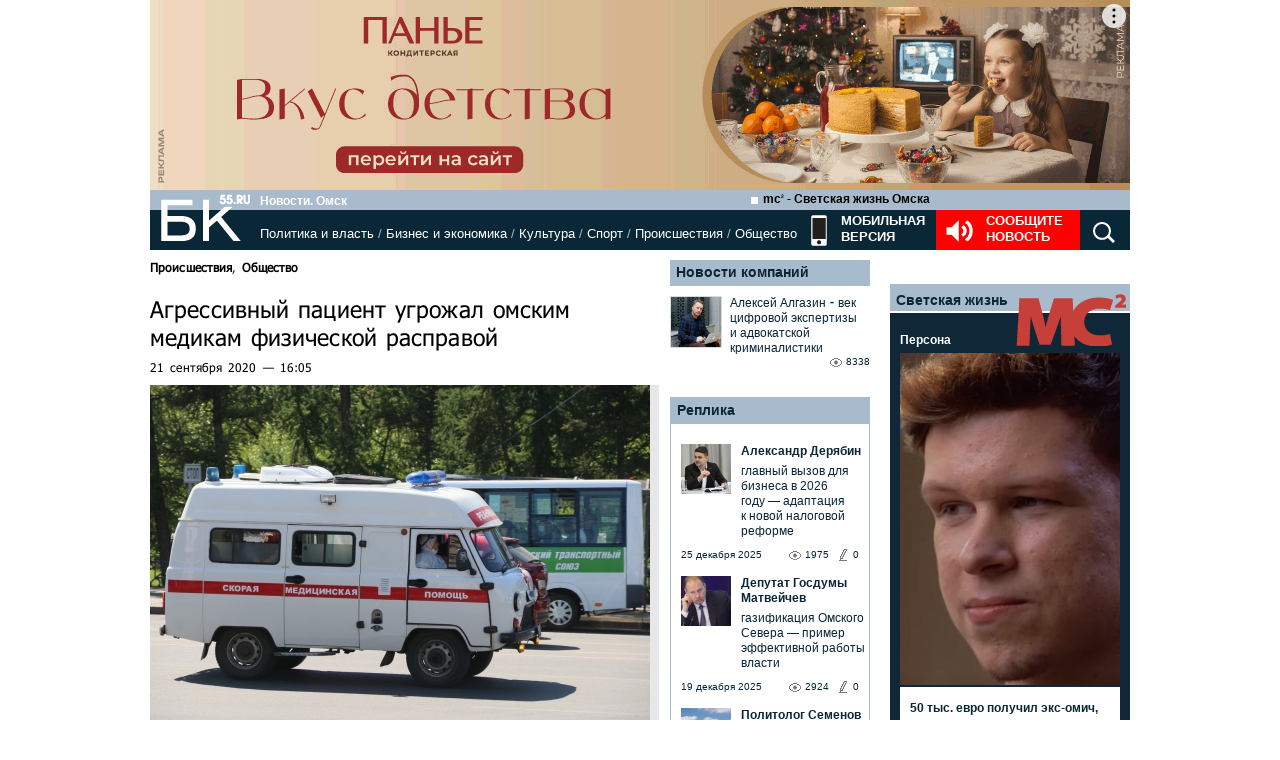

--- FILE ---
content_type: text/html; charset=utf-8
request_url: https://www.google.com/recaptcha/api2/anchor?ar=1&k=6LflARkUAAAAAEQM6BKYKpw3HxZF0Fk0CF42piE-&co=aHR0cHM6Ly9iazU1LnJ1OjQ0Mw..&hl=en&v=7gg7H51Q-naNfhmCP3_R47ho&size=normal&anchor-ms=20000&execute-ms=30000&cb=cyzkbwk0sm49
body_size: 49696
content:
<!DOCTYPE HTML><html dir="ltr" lang="en"><head><meta http-equiv="Content-Type" content="text/html; charset=UTF-8">
<meta http-equiv="X-UA-Compatible" content="IE=edge">
<title>reCAPTCHA</title>
<style type="text/css">
/* cyrillic-ext */
@font-face {
  font-family: 'Roboto';
  font-style: normal;
  font-weight: 400;
  font-stretch: 100%;
  src: url(//fonts.gstatic.com/s/roboto/v48/KFO7CnqEu92Fr1ME7kSn66aGLdTylUAMa3GUBHMdazTgWw.woff2) format('woff2');
  unicode-range: U+0460-052F, U+1C80-1C8A, U+20B4, U+2DE0-2DFF, U+A640-A69F, U+FE2E-FE2F;
}
/* cyrillic */
@font-face {
  font-family: 'Roboto';
  font-style: normal;
  font-weight: 400;
  font-stretch: 100%;
  src: url(//fonts.gstatic.com/s/roboto/v48/KFO7CnqEu92Fr1ME7kSn66aGLdTylUAMa3iUBHMdazTgWw.woff2) format('woff2');
  unicode-range: U+0301, U+0400-045F, U+0490-0491, U+04B0-04B1, U+2116;
}
/* greek-ext */
@font-face {
  font-family: 'Roboto';
  font-style: normal;
  font-weight: 400;
  font-stretch: 100%;
  src: url(//fonts.gstatic.com/s/roboto/v48/KFO7CnqEu92Fr1ME7kSn66aGLdTylUAMa3CUBHMdazTgWw.woff2) format('woff2');
  unicode-range: U+1F00-1FFF;
}
/* greek */
@font-face {
  font-family: 'Roboto';
  font-style: normal;
  font-weight: 400;
  font-stretch: 100%;
  src: url(//fonts.gstatic.com/s/roboto/v48/KFO7CnqEu92Fr1ME7kSn66aGLdTylUAMa3-UBHMdazTgWw.woff2) format('woff2');
  unicode-range: U+0370-0377, U+037A-037F, U+0384-038A, U+038C, U+038E-03A1, U+03A3-03FF;
}
/* math */
@font-face {
  font-family: 'Roboto';
  font-style: normal;
  font-weight: 400;
  font-stretch: 100%;
  src: url(//fonts.gstatic.com/s/roboto/v48/KFO7CnqEu92Fr1ME7kSn66aGLdTylUAMawCUBHMdazTgWw.woff2) format('woff2');
  unicode-range: U+0302-0303, U+0305, U+0307-0308, U+0310, U+0312, U+0315, U+031A, U+0326-0327, U+032C, U+032F-0330, U+0332-0333, U+0338, U+033A, U+0346, U+034D, U+0391-03A1, U+03A3-03A9, U+03B1-03C9, U+03D1, U+03D5-03D6, U+03F0-03F1, U+03F4-03F5, U+2016-2017, U+2034-2038, U+203C, U+2040, U+2043, U+2047, U+2050, U+2057, U+205F, U+2070-2071, U+2074-208E, U+2090-209C, U+20D0-20DC, U+20E1, U+20E5-20EF, U+2100-2112, U+2114-2115, U+2117-2121, U+2123-214F, U+2190, U+2192, U+2194-21AE, U+21B0-21E5, U+21F1-21F2, U+21F4-2211, U+2213-2214, U+2216-22FF, U+2308-230B, U+2310, U+2319, U+231C-2321, U+2336-237A, U+237C, U+2395, U+239B-23B7, U+23D0, U+23DC-23E1, U+2474-2475, U+25AF, U+25B3, U+25B7, U+25BD, U+25C1, U+25CA, U+25CC, U+25FB, U+266D-266F, U+27C0-27FF, U+2900-2AFF, U+2B0E-2B11, U+2B30-2B4C, U+2BFE, U+3030, U+FF5B, U+FF5D, U+1D400-1D7FF, U+1EE00-1EEFF;
}
/* symbols */
@font-face {
  font-family: 'Roboto';
  font-style: normal;
  font-weight: 400;
  font-stretch: 100%;
  src: url(//fonts.gstatic.com/s/roboto/v48/KFO7CnqEu92Fr1ME7kSn66aGLdTylUAMaxKUBHMdazTgWw.woff2) format('woff2');
  unicode-range: U+0001-000C, U+000E-001F, U+007F-009F, U+20DD-20E0, U+20E2-20E4, U+2150-218F, U+2190, U+2192, U+2194-2199, U+21AF, U+21E6-21F0, U+21F3, U+2218-2219, U+2299, U+22C4-22C6, U+2300-243F, U+2440-244A, U+2460-24FF, U+25A0-27BF, U+2800-28FF, U+2921-2922, U+2981, U+29BF, U+29EB, U+2B00-2BFF, U+4DC0-4DFF, U+FFF9-FFFB, U+10140-1018E, U+10190-1019C, U+101A0, U+101D0-101FD, U+102E0-102FB, U+10E60-10E7E, U+1D2C0-1D2D3, U+1D2E0-1D37F, U+1F000-1F0FF, U+1F100-1F1AD, U+1F1E6-1F1FF, U+1F30D-1F30F, U+1F315, U+1F31C, U+1F31E, U+1F320-1F32C, U+1F336, U+1F378, U+1F37D, U+1F382, U+1F393-1F39F, U+1F3A7-1F3A8, U+1F3AC-1F3AF, U+1F3C2, U+1F3C4-1F3C6, U+1F3CA-1F3CE, U+1F3D4-1F3E0, U+1F3ED, U+1F3F1-1F3F3, U+1F3F5-1F3F7, U+1F408, U+1F415, U+1F41F, U+1F426, U+1F43F, U+1F441-1F442, U+1F444, U+1F446-1F449, U+1F44C-1F44E, U+1F453, U+1F46A, U+1F47D, U+1F4A3, U+1F4B0, U+1F4B3, U+1F4B9, U+1F4BB, U+1F4BF, U+1F4C8-1F4CB, U+1F4D6, U+1F4DA, U+1F4DF, U+1F4E3-1F4E6, U+1F4EA-1F4ED, U+1F4F7, U+1F4F9-1F4FB, U+1F4FD-1F4FE, U+1F503, U+1F507-1F50B, U+1F50D, U+1F512-1F513, U+1F53E-1F54A, U+1F54F-1F5FA, U+1F610, U+1F650-1F67F, U+1F687, U+1F68D, U+1F691, U+1F694, U+1F698, U+1F6AD, U+1F6B2, U+1F6B9-1F6BA, U+1F6BC, U+1F6C6-1F6CF, U+1F6D3-1F6D7, U+1F6E0-1F6EA, U+1F6F0-1F6F3, U+1F6F7-1F6FC, U+1F700-1F7FF, U+1F800-1F80B, U+1F810-1F847, U+1F850-1F859, U+1F860-1F887, U+1F890-1F8AD, U+1F8B0-1F8BB, U+1F8C0-1F8C1, U+1F900-1F90B, U+1F93B, U+1F946, U+1F984, U+1F996, U+1F9E9, U+1FA00-1FA6F, U+1FA70-1FA7C, U+1FA80-1FA89, U+1FA8F-1FAC6, U+1FACE-1FADC, U+1FADF-1FAE9, U+1FAF0-1FAF8, U+1FB00-1FBFF;
}
/* vietnamese */
@font-face {
  font-family: 'Roboto';
  font-style: normal;
  font-weight: 400;
  font-stretch: 100%;
  src: url(//fonts.gstatic.com/s/roboto/v48/KFO7CnqEu92Fr1ME7kSn66aGLdTylUAMa3OUBHMdazTgWw.woff2) format('woff2');
  unicode-range: U+0102-0103, U+0110-0111, U+0128-0129, U+0168-0169, U+01A0-01A1, U+01AF-01B0, U+0300-0301, U+0303-0304, U+0308-0309, U+0323, U+0329, U+1EA0-1EF9, U+20AB;
}
/* latin-ext */
@font-face {
  font-family: 'Roboto';
  font-style: normal;
  font-weight: 400;
  font-stretch: 100%;
  src: url(//fonts.gstatic.com/s/roboto/v48/KFO7CnqEu92Fr1ME7kSn66aGLdTylUAMa3KUBHMdazTgWw.woff2) format('woff2');
  unicode-range: U+0100-02BA, U+02BD-02C5, U+02C7-02CC, U+02CE-02D7, U+02DD-02FF, U+0304, U+0308, U+0329, U+1D00-1DBF, U+1E00-1E9F, U+1EF2-1EFF, U+2020, U+20A0-20AB, U+20AD-20C0, U+2113, U+2C60-2C7F, U+A720-A7FF;
}
/* latin */
@font-face {
  font-family: 'Roboto';
  font-style: normal;
  font-weight: 400;
  font-stretch: 100%;
  src: url(//fonts.gstatic.com/s/roboto/v48/KFO7CnqEu92Fr1ME7kSn66aGLdTylUAMa3yUBHMdazQ.woff2) format('woff2');
  unicode-range: U+0000-00FF, U+0131, U+0152-0153, U+02BB-02BC, U+02C6, U+02DA, U+02DC, U+0304, U+0308, U+0329, U+2000-206F, U+20AC, U+2122, U+2191, U+2193, U+2212, U+2215, U+FEFF, U+FFFD;
}
/* cyrillic-ext */
@font-face {
  font-family: 'Roboto';
  font-style: normal;
  font-weight: 500;
  font-stretch: 100%;
  src: url(//fonts.gstatic.com/s/roboto/v48/KFO7CnqEu92Fr1ME7kSn66aGLdTylUAMa3GUBHMdazTgWw.woff2) format('woff2');
  unicode-range: U+0460-052F, U+1C80-1C8A, U+20B4, U+2DE0-2DFF, U+A640-A69F, U+FE2E-FE2F;
}
/* cyrillic */
@font-face {
  font-family: 'Roboto';
  font-style: normal;
  font-weight: 500;
  font-stretch: 100%;
  src: url(//fonts.gstatic.com/s/roboto/v48/KFO7CnqEu92Fr1ME7kSn66aGLdTylUAMa3iUBHMdazTgWw.woff2) format('woff2');
  unicode-range: U+0301, U+0400-045F, U+0490-0491, U+04B0-04B1, U+2116;
}
/* greek-ext */
@font-face {
  font-family: 'Roboto';
  font-style: normal;
  font-weight: 500;
  font-stretch: 100%;
  src: url(//fonts.gstatic.com/s/roboto/v48/KFO7CnqEu92Fr1ME7kSn66aGLdTylUAMa3CUBHMdazTgWw.woff2) format('woff2');
  unicode-range: U+1F00-1FFF;
}
/* greek */
@font-face {
  font-family: 'Roboto';
  font-style: normal;
  font-weight: 500;
  font-stretch: 100%;
  src: url(//fonts.gstatic.com/s/roboto/v48/KFO7CnqEu92Fr1ME7kSn66aGLdTylUAMa3-UBHMdazTgWw.woff2) format('woff2');
  unicode-range: U+0370-0377, U+037A-037F, U+0384-038A, U+038C, U+038E-03A1, U+03A3-03FF;
}
/* math */
@font-face {
  font-family: 'Roboto';
  font-style: normal;
  font-weight: 500;
  font-stretch: 100%;
  src: url(//fonts.gstatic.com/s/roboto/v48/KFO7CnqEu92Fr1ME7kSn66aGLdTylUAMawCUBHMdazTgWw.woff2) format('woff2');
  unicode-range: U+0302-0303, U+0305, U+0307-0308, U+0310, U+0312, U+0315, U+031A, U+0326-0327, U+032C, U+032F-0330, U+0332-0333, U+0338, U+033A, U+0346, U+034D, U+0391-03A1, U+03A3-03A9, U+03B1-03C9, U+03D1, U+03D5-03D6, U+03F0-03F1, U+03F4-03F5, U+2016-2017, U+2034-2038, U+203C, U+2040, U+2043, U+2047, U+2050, U+2057, U+205F, U+2070-2071, U+2074-208E, U+2090-209C, U+20D0-20DC, U+20E1, U+20E5-20EF, U+2100-2112, U+2114-2115, U+2117-2121, U+2123-214F, U+2190, U+2192, U+2194-21AE, U+21B0-21E5, U+21F1-21F2, U+21F4-2211, U+2213-2214, U+2216-22FF, U+2308-230B, U+2310, U+2319, U+231C-2321, U+2336-237A, U+237C, U+2395, U+239B-23B7, U+23D0, U+23DC-23E1, U+2474-2475, U+25AF, U+25B3, U+25B7, U+25BD, U+25C1, U+25CA, U+25CC, U+25FB, U+266D-266F, U+27C0-27FF, U+2900-2AFF, U+2B0E-2B11, U+2B30-2B4C, U+2BFE, U+3030, U+FF5B, U+FF5D, U+1D400-1D7FF, U+1EE00-1EEFF;
}
/* symbols */
@font-face {
  font-family: 'Roboto';
  font-style: normal;
  font-weight: 500;
  font-stretch: 100%;
  src: url(//fonts.gstatic.com/s/roboto/v48/KFO7CnqEu92Fr1ME7kSn66aGLdTylUAMaxKUBHMdazTgWw.woff2) format('woff2');
  unicode-range: U+0001-000C, U+000E-001F, U+007F-009F, U+20DD-20E0, U+20E2-20E4, U+2150-218F, U+2190, U+2192, U+2194-2199, U+21AF, U+21E6-21F0, U+21F3, U+2218-2219, U+2299, U+22C4-22C6, U+2300-243F, U+2440-244A, U+2460-24FF, U+25A0-27BF, U+2800-28FF, U+2921-2922, U+2981, U+29BF, U+29EB, U+2B00-2BFF, U+4DC0-4DFF, U+FFF9-FFFB, U+10140-1018E, U+10190-1019C, U+101A0, U+101D0-101FD, U+102E0-102FB, U+10E60-10E7E, U+1D2C0-1D2D3, U+1D2E0-1D37F, U+1F000-1F0FF, U+1F100-1F1AD, U+1F1E6-1F1FF, U+1F30D-1F30F, U+1F315, U+1F31C, U+1F31E, U+1F320-1F32C, U+1F336, U+1F378, U+1F37D, U+1F382, U+1F393-1F39F, U+1F3A7-1F3A8, U+1F3AC-1F3AF, U+1F3C2, U+1F3C4-1F3C6, U+1F3CA-1F3CE, U+1F3D4-1F3E0, U+1F3ED, U+1F3F1-1F3F3, U+1F3F5-1F3F7, U+1F408, U+1F415, U+1F41F, U+1F426, U+1F43F, U+1F441-1F442, U+1F444, U+1F446-1F449, U+1F44C-1F44E, U+1F453, U+1F46A, U+1F47D, U+1F4A3, U+1F4B0, U+1F4B3, U+1F4B9, U+1F4BB, U+1F4BF, U+1F4C8-1F4CB, U+1F4D6, U+1F4DA, U+1F4DF, U+1F4E3-1F4E6, U+1F4EA-1F4ED, U+1F4F7, U+1F4F9-1F4FB, U+1F4FD-1F4FE, U+1F503, U+1F507-1F50B, U+1F50D, U+1F512-1F513, U+1F53E-1F54A, U+1F54F-1F5FA, U+1F610, U+1F650-1F67F, U+1F687, U+1F68D, U+1F691, U+1F694, U+1F698, U+1F6AD, U+1F6B2, U+1F6B9-1F6BA, U+1F6BC, U+1F6C6-1F6CF, U+1F6D3-1F6D7, U+1F6E0-1F6EA, U+1F6F0-1F6F3, U+1F6F7-1F6FC, U+1F700-1F7FF, U+1F800-1F80B, U+1F810-1F847, U+1F850-1F859, U+1F860-1F887, U+1F890-1F8AD, U+1F8B0-1F8BB, U+1F8C0-1F8C1, U+1F900-1F90B, U+1F93B, U+1F946, U+1F984, U+1F996, U+1F9E9, U+1FA00-1FA6F, U+1FA70-1FA7C, U+1FA80-1FA89, U+1FA8F-1FAC6, U+1FACE-1FADC, U+1FADF-1FAE9, U+1FAF0-1FAF8, U+1FB00-1FBFF;
}
/* vietnamese */
@font-face {
  font-family: 'Roboto';
  font-style: normal;
  font-weight: 500;
  font-stretch: 100%;
  src: url(//fonts.gstatic.com/s/roboto/v48/KFO7CnqEu92Fr1ME7kSn66aGLdTylUAMa3OUBHMdazTgWw.woff2) format('woff2');
  unicode-range: U+0102-0103, U+0110-0111, U+0128-0129, U+0168-0169, U+01A0-01A1, U+01AF-01B0, U+0300-0301, U+0303-0304, U+0308-0309, U+0323, U+0329, U+1EA0-1EF9, U+20AB;
}
/* latin-ext */
@font-face {
  font-family: 'Roboto';
  font-style: normal;
  font-weight: 500;
  font-stretch: 100%;
  src: url(//fonts.gstatic.com/s/roboto/v48/KFO7CnqEu92Fr1ME7kSn66aGLdTylUAMa3KUBHMdazTgWw.woff2) format('woff2');
  unicode-range: U+0100-02BA, U+02BD-02C5, U+02C7-02CC, U+02CE-02D7, U+02DD-02FF, U+0304, U+0308, U+0329, U+1D00-1DBF, U+1E00-1E9F, U+1EF2-1EFF, U+2020, U+20A0-20AB, U+20AD-20C0, U+2113, U+2C60-2C7F, U+A720-A7FF;
}
/* latin */
@font-face {
  font-family: 'Roboto';
  font-style: normal;
  font-weight: 500;
  font-stretch: 100%;
  src: url(//fonts.gstatic.com/s/roboto/v48/KFO7CnqEu92Fr1ME7kSn66aGLdTylUAMa3yUBHMdazQ.woff2) format('woff2');
  unicode-range: U+0000-00FF, U+0131, U+0152-0153, U+02BB-02BC, U+02C6, U+02DA, U+02DC, U+0304, U+0308, U+0329, U+2000-206F, U+20AC, U+2122, U+2191, U+2193, U+2212, U+2215, U+FEFF, U+FFFD;
}
/* cyrillic-ext */
@font-face {
  font-family: 'Roboto';
  font-style: normal;
  font-weight: 900;
  font-stretch: 100%;
  src: url(//fonts.gstatic.com/s/roboto/v48/KFO7CnqEu92Fr1ME7kSn66aGLdTylUAMa3GUBHMdazTgWw.woff2) format('woff2');
  unicode-range: U+0460-052F, U+1C80-1C8A, U+20B4, U+2DE0-2DFF, U+A640-A69F, U+FE2E-FE2F;
}
/* cyrillic */
@font-face {
  font-family: 'Roboto';
  font-style: normal;
  font-weight: 900;
  font-stretch: 100%;
  src: url(//fonts.gstatic.com/s/roboto/v48/KFO7CnqEu92Fr1ME7kSn66aGLdTylUAMa3iUBHMdazTgWw.woff2) format('woff2');
  unicode-range: U+0301, U+0400-045F, U+0490-0491, U+04B0-04B1, U+2116;
}
/* greek-ext */
@font-face {
  font-family: 'Roboto';
  font-style: normal;
  font-weight: 900;
  font-stretch: 100%;
  src: url(//fonts.gstatic.com/s/roboto/v48/KFO7CnqEu92Fr1ME7kSn66aGLdTylUAMa3CUBHMdazTgWw.woff2) format('woff2');
  unicode-range: U+1F00-1FFF;
}
/* greek */
@font-face {
  font-family: 'Roboto';
  font-style: normal;
  font-weight: 900;
  font-stretch: 100%;
  src: url(//fonts.gstatic.com/s/roboto/v48/KFO7CnqEu92Fr1ME7kSn66aGLdTylUAMa3-UBHMdazTgWw.woff2) format('woff2');
  unicode-range: U+0370-0377, U+037A-037F, U+0384-038A, U+038C, U+038E-03A1, U+03A3-03FF;
}
/* math */
@font-face {
  font-family: 'Roboto';
  font-style: normal;
  font-weight: 900;
  font-stretch: 100%;
  src: url(//fonts.gstatic.com/s/roboto/v48/KFO7CnqEu92Fr1ME7kSn66aGLdTylUAMawCUBHMdazTgWw.woff2) format('woff2');
  unicode-range: U+0302-0303, U+0305, U+0307-0308, U+0310, U+0312, U+0315, U+031A, U+0326-0327, U+032C, U+032F-0330, U+0332-0333, U+0338, U+033A, U+0346, U+034D, U+0391-03A1, U+03A3-03A9, U+03B1-03C9, U+03D1, U+03D5-03D6, U+03F0-03F1, U+03F4-03F5, U+2016-2017, U+2034-2038, U+203C, U+2040, U+2043, U+2047, U+2050, U+2057, U+205F, U+2070-2071, U+2074-208E, U+2090-209C, U+20D0-20DC, U+20E1, U+20E5-20EF, U+2100-2112, U+2114-2115, U+2117-2121, U+2123-214F, U+2190, U+2192, U+2194-21AE, U+21B0-21E5, U+21F1-21F2, U+21F4-2211, U+2213-2214, U+2216-22FF, U+2308-230B, U+2310, U+2319, U+231C-2321, U+2336-237A, U+237C, U+2395, U+239B-23B7, U+23D0, U+23DC-23E1, U+2474-2475, U+25AF, U+25B3, U+25B7, U+25BD, U+25C1, U+25CA, U+25CC, U+25FB, U+266D-266F, U+27C0-27FF, U+2900-2AFF, U+2B0E-2B11, U+2B30-2B4C, U+2BFE, U+3030, U+FF5B, U+FF5D, U+1D400-1D7FF, U+1EE00-1EEFF;
}
/* symbols */
@font-face {
  font-family: 'Roboto';
  font-style: normal;
  font-weight: 900;
  font-stretch: 100%;
  src: url(//fonts.gstatic.com/s/roboto/v48/KFO7CnqEu92Fr1ME7kSn66aGLdTylUAMaxKUBHMdazTgWw.woff2) format('woff2');
  unicode-range: U+0001-000C, U+000E-001F, U+007F-009F, U+20DD-20E0, U+20E2-20E4, U+2150-218F, U+2190, U+2192, U+2194-2199, U+21AF, U+21E6-21F0, U+21F3, U+2218-2219, U+2299, U+22C4-22C6, U+2300-243F, U+2440-244A, U+2460-24FF, U+25A0-27BF, U+2800-28FF, U+2921-2922, U+2981, U+29BF, U+29EB, U+2B00-2BFF, U+4DC0-4DFF, U+FFF9-FFFB, U+10140-1018E, U+10190-1019C, U+101A0, U+101D0-101FD, U+102E0-102FB, U+10E60-10E7E, U+1D2C0-1D2D3, U+1D2E0-1D37F, U+1F000-1F0FF, U+1F100-1F1AD, U+1F1E6-1F1FF, U+1F30D-1F30F, U+1F315, U+1F31C, U+1F31E, U+1F320-1F32C, U+1F336, U+1F378, U+1F37D, U+1F382, U+1F393-1F39F, U+1F3A7-1F3A8, U+1F3AC-1F3AF, U+1F3C2, U+1F3C4-1F3C6, U+1F3CA-1F3CE, U+1F3D4-1F3E0, U+1F3ED, U+1F3F1-1F3F3, U+1F3F5-1F3F7, U+1F408, U+1F415, U+1F41F, U+1F426, U+1F43F, U+1F441-1F442, U+1F444, U+1F446-1F449, U+1F44C-1F44E, U+1F453, U+1F46A, U+1F47D, U+1F4A3, U+1F4B0, U+1F4B3, U+1F4B9, U+1F4BB, U+1F4BF, U+1F4C8-1F4CB, U+1F4D6, U+1F4DA, U+1F4DF, U+1F4E3-1F4E6, U+1F4EA-1F4ED, U+1F4F7, U+1F4F9-1F4FB, U+1F4FD-1F4FE, U+1F503, U+1F507-1F50B, U+1F50D, U+1F512-1F513, U+1F53E-1F54A, U+1F54F-1F5FA, U+1F610, U+1F650-1F67F, U+1F687, U+1F68D, U+1F691, U+1F694, U+1F698, U+1F6AD, U+1F6B2, U+1F6B9-1F6BA, U+1F6BC, U+1F6C6-1F6CF, U+1F6D3-1F6D7, U+1F6E0-1F6EA, U+1F6F0-1F6F3, U+1F6F7-1F6FC, U+1F700-1F7FF, U+1F800-1F80B, U+1F810-1F847, U+1F850-1F859, U+1F860-1F887, U+1F890-1F8AD, U+1F8B0-1F8BB, U+1F8C0-1F8C1, U+1F900-1F90B, U+1F93B, U+1F946, U+1F984, U+1F996, U+1F9E9, U+1FA00-1FA6F, U+1FA70-1FA7C, U+1FA80-1FA89, U+1FA8F-1FAC6, U+1FACE-1FADC, U+1FADF-1FAE9, U+1FAF0-1FAF8, U+1FB00-1FBFF;
}
/* vietnamese */
@font-face {
  font-family: 'Roboto';
  font-style: normal;
  font-weight: 900;
  font-stretch: 100%;
  src: url(//fonts.gstatic.com/s/roboto/v48/KFO7CnqEu92Fr1ME7kSn66aGLdTylUAMa3OUBHMdazTgWw.woff2) format('woff2');
  unicode-range: U+0102-0103, U+0110-0111, U+0128-0129, U+0168-0169, U+01A0-01A1, U+01AF-01B0, U+0300-0301, U+0303-0304, U+0308-0309, U+0323, U+0329, U+1EA0-1EF9, U+20AB;
}
/* latin-ext */
@font-face {
  font-family: 'Roboto';
  font-style: normal;
  font-weight: 900;
  font-stretch: 100%;
  src: url(//fonts.gstatic.com/s/roboto/v48/KFO7CnqEu92Fr1ME7kSn66aGLdTylUAMa3KUBHMdazTgWw.woff2) format('woff2');
  unicode-range: U+0100-02BA, U+02BD-02C5, U+02C7-02CC, U+02CE-02D7, U+02DD-02FF, U+0304, U+0308, U+0329, U+1D00-1DBF, U+1E00-1E9F, U+1EF2-1EFF, U+2020, U+20A0-20AB, U+20AD-20C0, U+2113, U+2C60-2C7F, U+A720-A7FF;
}
/* latin */
@font-face {
  font-family: 'Roboto';
  font-style: normal;
  font-weight: 900;
  font-stretch: 100%;
  src: url(//fonts.gstatic.com/s/roboto/v48/KFO7CnqEu92Fr1ME7kSn66aGLdTylUAMa3yUBHMdazQ.woff2) format('woff2');
  unicode-range: U+0000-00FF, U+0131, U+0152-0153, U+02BB-02BC, U+02C6, U+02DA, U+02DC, U+0304, U+0308, U+0329, U+2000-206F, U+20AC, U+2122, U+2191, U+2193, U+2212, U+2215, U+FEFF, U+FFFD;
}

</style>
<link rel="stylesheet" type="text/css" href="https://www.gstatic.com/recaptcha/releases/7gg7H51Q-naNfhmCP3_R47ho/styles__ltr.css">
<script nonce="-1HG6LGJ2dQAj9-mKtPybA" type="text/javascript">window['__recaptcha_api'] = 'https://www.google.com/recaptcha/api2/';</script>
<script type="text/javascript" src="https://www.gstatic.com/recaptcha/releases/7gg7H51Q-naNfhmCP3_R47ho/recaptcha__en.js" nonce="-1HG6LGJ2dQAj9-mKtPybA">
      
    </script></head>
<body><div id="rc-anchor-alert" class="rc-anchor-alert"></div>
<input type="hidden" id="recaptcha-token" value="[base64]">
<script type="text/javascript" nonce="-1HG6LGJ2dQAj9-mKtPybA">
      recaptcha.anchor.Main.init("[\x22ainput\x22,[\x22bgdata\x22,\x22\x22,\[base64]/[base64]/[base64]/[base64]/[base64]/[base64]/[base64]/[base64]/[base64]/[base64]\\u003d\x22,\[base64]\\u003d\\u003d\x22,\x22wphhHQFjWUNGVG1xMGrCoU/Cg8KKCC3DgAfDkQTCoz/DuA/[base64]/[base64]/DkmIfP8OFw4NqRMKyDxbCkFTDsAdBw4R2MR3DqMKVwqw6wpzDsV3DmlRxKQ1GNMOzVRUEw7ZrOsOyw5dswq5HSBslw7gQw4rDocOGLcOVw4jCuDXDhnYIWlHDlcKuNDtgw6/CrTfCqMKPwoQBRhvDmMO8DmPCr8O1FV4/[base64]/Dh8OUwqbCl8KqwqHDm8OVV8KPwpkpUMKpw5AZwqfChwcVwpRmw77DsTLDogIVB8OEKcOaTylQwo0aaMK9EsO5eQ9PFn7DmxPDlkTCrQHDo8OsYcO8wo3Dqj5WwpMtZsKiEQfChMOew4RQX0Vxw7IVw7xcYMORwpsIImLDhyQ2wqd/wrQ0b0spw6nDh8O2R3/CjR3CusKCR8KvC8KFGhh7fsKfw5zCocKnwrJSW8KQw4xfEjkibDvDm8KHwoJ7wqETIsKuw6QoUR5xDDzDiihZwo/[base64]/ChsOHeVvCnsKGw7zDoh4IwqtEw5jCkcKfHMKgFMOqaFhnwrJoSsORJkcvwoTDgTTDjHRMwphFNBjDusKXIVs6XwLDmMOPwqATB8K+w6fCsMOjw6rDtTEudE3Di8KqwpbDjl09w4nDrMKzwqEfwpPDhMKJwo7Cm8OjYBgIwpDCoEHDplI0wo/ClsKawo91aMKWw4xkLMK2wps0BsOUwpXCg8KUWsOCA8Kgw6XCi2/DoMKew4l1QcKKH8KZcsOuw5zCj8O0FcOMQwbDkAo5w6FDw7zDpMOTB8ONNsOYFcOKOnAeBCXCjTrDn8KzCx5hw68Jw7/[base64]/DvHc7wpbDtcODYcORw6PCjwjDqcOlwrjDi8KgBMKpwrLDuBlFw482LMKtw5HDpnhzPynDhQcSw4zCgMK+I8Ogw7bDncKNUsKmwqFpd8OsbMKhPMK0DVwlwpdiwpM+wopcwpHDuWlJwq55TnzCpmszwpvDkcOZFx0/P390QmbDisOlwqrDrxp3w6UUFAx/[base64]/wp57LDNlw4fCgx/DuXMqw4xpXjfCs8KsQAcvwogBRMO5XcOmwq7Dl8KdVVJKwqMzwpskF8O7w4QbNsKfw651UsKjwrhrQMOCwq0LC8KICcOxOcKLPsO7TMOBYQTCq8K0w4xrwrHDlizColvCtMKawpAJcV8HPXnCtsOuwrjDuinCpMKAM8KwMSUmRMKswqByNcORwqgsacOewrBHWMO/[base64]/[base64]/DnMOswpPDu8ODw5nDhUtjQ8KcwrseIiorw5jDrg/CvsOfw7nDscK4eMOGw7/Dr8OgwqPCjV1vwo8hLMOiwoNTwr9zwoLDscO+SXLColDCuwh2wpwFN8O/wo7CpsKcesOrw53CvMK1w5xsTQvDoMK+wp/CtsOoa1/DpgBDwpjDm3Akw4XCrSzCmncGI3hXdMKNJgJUB1XDo0XDrMOzw7HCrsKFAFfCrxLCuDE6DCHDl8OXwqpQw7tSw61Swq5HMyvCrHDCicO7VsOSIcOuRj4+woLCv1sPw4/ChGfCosOfYcOZfhvCoMOuwrXDnMKmwooIw6nCpsKRwrzCulxnwqloG1/DocK0wpvCncKwdlgGAC0+wpEkRsKrwqtePcO9wq7DssOYwrDDjcOww5Bjw73CpcOOw4ZZw6hHw5HCkVY8XMKvf1ZbwqfDusKUwq9Xw5wEw4fDrTgFWMKtDsOHOEM/U1x3JGgCXBPDsDTDvg7CuMKvwrgqw4PDncO/Q0wGcyIDwrJzPcOBwq/DgcOSwoNdfcKhw50ocsOqwocbdcOiHlfCh8KpUw/CtMOoLBskC8O2w4trdVpMC2HCt8OAXEosAjbCh0MYwoPCrRV5wobCqT7DuQpww4XCpMO7WQfCt8OZa8Kiw4QvYcOGwpdTw5Vnwr/[base64]/FcK1TGlPwppuwrcwHsKgw5vClWgeZ8KuRypMwqTDrsOZw4YYw6glw7sCwrHDt8K4asOZHMOhwoRpwrrCgFrDg8OFNkBZVsKlM8KTT112a2LCpMOmZ8Kgw4MzBsODwr18wroPwql3X8OWwqLCkMOww7VQJMKpP8OCMEzCnsKBwqfDusOHwo/ColYeDsK9w6fDq0BowojCvMOEFcOPwrvCg8KLWC16w6jClWAEwpzChsOrJFYXUsOmQzDDpsO8wpnDuSlhGMKJJFPDv8KbUwk1QMOkRTdNw6/Cl24Ow51mIXLDlsKswoDDlsOrw53Dk8OyX8O8w4nCkMKyQsOCw7zDqcKYwqTDr1gdY8OHwozDmsOyw4YjFzgsRsOqw6vDhzRxw4p/w57DkG1UwqbDnjzCm8Khw6DDtMOBwoTCj8Kcc8OREMKIbcOCwrx5w4dqw6Baw6LCjMKZw6t3e8KkbVbCpSnCgiLCqcKWw4bCgl/ChsKDTRJhfCzCnTDDi8OxBsKgYELCucKiJ0EsQMO+KUDCpsKRDcOZw6dnR2ARw5XDscKzwrDDkidtw5jDhsKKHcKHCcOcQyfDgGVGTATDvzbCth3DtXAnwrxWYsO+w7lxUsO+MsK8WcObwrp5exHDpcKYwpNmNsOGwqp6wr/ChDBIw5/[base64]/CrcOLOCoZw4JcwojDosKcwoUqfMKdwqQlwozDl8O8MsKkIsO3w5IzAD3CpcOwwo1DIxvDmk7CryYIw5vCr0oSwozCnMOyLcKqACU6wp/[base64]/Z8KRMMKwVic3w78xQMO3BcOKDcO5wpxqw6JTWsOLw5YlewlSwqdfQMK2wqhQw6Ypw47Cr1tkLcOpwp8mw64fw7vCpsOVwovCnsOSQ8KdQRYew7RMf8OewpPCqQDCgsK/w4PCvMOmAVzCmxrCi8O1XcOrFAgSbW9Kwo3DgsOMwqAfwqV6wqsWw4hpf1ZPJzQkwrfCrjZJPsO1w73DusKGf3jDmsO3SxUzwoBGccOOwo7DjMKjw6lxLD5NwrRdJsKEDQzCn8OCwqc7wo3Cj8O/A8OnGcO5a8KPGMKXw6XDlcODwozDunXCrsOHR8OjwoIAIWHDpDnCjMO4w4/ChsKjw4PChUrCssOcwoYjbMKTYMKpU1RVw5Fzw4IXSH4pLMOZXinDvzTCrcOubQPCjDXDpUEECMKvwoPCrsOxw7Vmw6o/w4gtdMOOTMKCYsKxw5A1QcKHwpUND1rCg8K1WsOIwo7DmcOyb8OQLgXDsQNow4YzXz/Ct3E1f8K0w7zDkVnDpGxPEcO/BWDCtDPDhcOZTcKlw7XDkwwOR8K1GcKnwrgVw4fDuXTCuzo6w67DmMKHUcO6QcOew5Z+w4gUdMOeORkuw4hmNx/[base64]/CgD/[base64]/CtMKzFV7DizHDo8Kmw4rCmMKHTFNaGsOXfMOlwoQowqA9Fl8YUDpUwpDCq1LCncKJdxbCjX/ChEMWQkjDkhY3PcKtWcOdIEPCtmjDvcKjwrx4wrwONAnCucKrwpQrA3nCviHDt3ZiB8Oxw4DDqBd4w7jCmcOiEXIZw6XCusOfW3PCszEAwoVxKMKXesKWwpHDvXPDqMOxwpfDvsOuw6F0VsOpw43ChQcvwprCkcOVUHLCvRstQzvCnnPCqsOnw59UciDDrj/Cq8Kfwp4IwpPDsU3DjDogwpLCpyLCu8O6HkQWE0XCmxHDtcOTwpXCi8KLTVjCqirDhMOHbcOKw4PCnQJuw4oINcOTTVRCNcO9wos4w7TDsjx5ZMKLWDRrw4XDtsO8wqjDtcK3wp/CmsKuw7MxEMKXwqVIwpHCqsKkM0cCw77DhcKCwqTCvcKldMKJw7A3L15gw4AawqRVBWt/w6EGPMKMwr0VMx3Dphh3S3jDn8KUw4jDh8O0wp9qGXrCkQ7CnRbDnMOmDyHCqAHCusK9w4ZKwq/DssKvW8Kdw7Q0HgpxwrTDn8KYYiBMCcOhVMO0C0LCq8OawrcgOMO4Hwggw5/CjMOURcO5w7LCmG/CoWhsYhM6WH7Dj8KHwq/ClH4cfsOLGsOUw7LDjsO7NMO4w5oIDMOhwrUzwqlLwpfCgsO6V8KRwp/CnMKCOMOcw4LDnsKvw7LDnHbDmDBPw5hMNMKhwpvDhMKOZ8Ohw4zDpcO7Fz0/[base64]/EQDCvwbDkgpRwrxyWCLCi1QywobDmQkuwpnCmMOQw7LCsT/ChcKhw4pewprDssO3w6I/w4pAwr7DphbChcOpMVIJfsKOFAcTP8KJwoTCgsOJwo7Dm8KCw6nClcKBaGDDoMONwqjDu8OvHUosw4FIMSJcN8OjI8OfYcKJwo5Jw51PHBMow6/CmEhxwqI2w6XCrDYhwpHCkMONwpfCvWRpaj1yXgvCucOtDgw6wpZcC8KUw59Hc8KQNsK3w67DpyrDssOOw6LCjjN2woPDrBTCkMKnbMKJw5vCkUt0w4t7BMOrw4tMI3rCp0llXMOJwpbDlsOBw5HCqV1JwqU6eBrDpxDCv0/DmcOCPVs9w6bDt8O9w6DDu8KCwqPCjsOzIzrCicKlw6TDmSQgwpDCjSXDscOvSsKZwqHClcKXWi7DlRzCqsOhF8KcworDu318w6DDoMOgw510WcKRJnjCsMKcRQZyw6bCsj5CA8Okwr5HJMKaw4dVwps1w7gfwrwNcsKgw7nCpMKzwq/[base64]/DvC7DqMKuw7paYWzCg8KJVkcNAQnChMOwwqRpw6TDsMOPw5LCvcOJwo/CrADCm2cXXHFhwrTDuMOdEzvCnMOhwqVAw4TDncOdwq3CpMOUw5rChcOnwqXCicKHNMO4TcKxw4/CpCZnwq3Ck3QVI8OLUgI8C8O9w49PwoxZw4fDpsKUKER4w61yaMOOwpdfw7vCqDfCgH3CsyQbwonCm2JOw4dNFnDCskrDi8O3FMOtehoBUcKqY8O+E0zCsh/CvMKPdxrDr8OlwpvCoi0rf8OgbcOrw4stesOcw5TCpAoqw4/CmcOdYhDDlhbCtcKjw5fDkhzDqlc9ScK4HQzDrSfCn8O6w5sKY8KlcTUgWsKDw4vCkivCvcK+CsOZwq3DlcK7woEregHCtRPDtzhCw7tTwrDCk8K4wrjCpMOtw57DnA0tW8KOVBciVE/Cukk2woLCpkzCgHTCrcOGwoZUw4IuDsKQVsOEYsKawqpsWk/Dg8O0w6pVQMKgQh/[base64]/w41zwr3Cg8KTTSRncsOGwp3CtsKawqjCgD16I8OELMOcfStiC1bCrF5Fw4DDs8Oow6TCisKyw7rChsK8w6ADw43Dp1ADw74qFy4UGsK5wpLChwDCnjXDsik6w67DkcOZE2zDvRdtfgrChV/CnxMZwo99wp3DiMKxwpjCrlvDtMKOw5rCjMOcw6FID8OQC8OSOh1ea3oqZ8Omw5JQwrJUwrwgw5o1w6Fbw7oJw6PDsMOFXDRUwoIxRiTDuMKKEcKfw7TCv8OhOMOlDXvDgT/CkcKZTCDCg8KcwpvDrsOofcO9RMO3eMK6XBnDrcK+aQ45wocFKMOQwrUew5zDgsKuNRYFw7sTaMKeTsK1OQPDiUrDgsKhPsOZV8KtT8K7QltAw5N1wqcDw6RzRMOjw4/Cs13DtMObw7PCq8Kcw4HDiMKxw6/[base64]/DmMKAw5LDksKnw4bClz7ChUvCm0hkYmPDnDfDhhHCo8OjJMK1fFZ9NHHCmcONMHLDrMO5w6TDksOkGGYFwqHDrCDDj8O/w5JNw7xuKMKgNsKhcsKaAyjCmGnCp8O0HG4lw6kzwo9kwpzDuHt9blUbGsOzwqttSCzCn8K8ecKjXcKzw5pbwqnDkHTCmWHCpS3DkMKRHcK7Wnx1G29mY8OETcOmLsO+O0ocw4/Cr2rDvMOWRcOXwpjCmMO1w7BAWcKswo/CmxfCqcKTwoXCigkxwrt1w7PCrMKRw7DCkEXDuzo+wpPChcKww4UewrnDkS8MwpDCtG0DHsOVLsOPw6cww61kw7bCnMOPOCVEw6oVw5XCjmDDgnfDpE3CmUAlw5xgRsKMX0fDqB4ad1ooW8OOwr7DgQ1PwprDisK4w4vDin4ECHU1wr/[base64]/DvXU1w6HCoDvCnT/DpMKBcgJ/wovDkxrDkDrCl8KkSXYVJsKuw69tJUjCj8O1w6fClsKxUMOUwpwoQh8lQQLCuz/[base64]/IsKlwpLCusOkXcORNsKTw5bDnsOkwpIRw4AIwqvDm24mwrzChgvDsMKDwpd6w6rChMOjfXDCjsOvOl3CnEXCtsK4TCzCjcKyw7DDsEMWwpd+w6REHMK6Dm15Swc/wq5awpPDtxshYcOTPMKAccKlw7nDqsKKJiTCpMKvRMK1I8K0wqVOw7kuwqvCmMODwqx0wpjDu8ONwrwXw4TCsFLCggwowqMYwrdGw7TDoCJ3b8K1w5XCqcObfFxXc8KOw4p7w4LCpXw5wrTDtMOFwpTCvsKdwqPCi8K0EMKlwoxjwrJnwqVSw5XChDMIw6rCmB/CtGzDohZLQcOMwpNlw7wMC8OkwqrDg8KZFRXCmTowXSnCnsO/FMKSwrbDljjCiVMYXcKfw7FFw5ILL24fw6jDhsOUQ8OhV8K9wqxLwrbCtl/DisKIHhrDgRLCksOSw7NCPRrDuRBZwppUwrY5JGrCscOxwrZccW/[base64]/[base64]/CkMKGw44Ud8ORPgrDh8KLbkDCr8OUwq5uT8OaBcO3QMKeOcKOwqtZwoXCoQEcwq4bw7vDmQ59wqPCskYwwqXDq3JTC8OVwpNlw7/DjFDCvXEJwpzCq8Kxw6zCh8KgwqtZB1F9R03CgD17cMOmSFLDhsOMYQx6S8KZwrw5IS0lUcOUw6fDtFzDlsOwUMKZWMOBPcKhw4ApOiEWZXkFThh4wr/DtkU0LyxTw6J2wogVw5rDkz5XTzZkKXjCv8Kvw7teTxo1LcOkwpLDixDDkMKvIULDpBFYPn1zwpzCpywYwq0/QWPCucO9woHCiiHCgSHDpy8aw6LDtMKyw7YZw5BLTUvCqcKlw5zDncOcacOdDMO9wqpXwpIYUADDgMKpwqXCkQg+IXXCvMOIC8Kqw5x3wpfCv3ZrOcO4GsKPSWPCg3wCNUfDinLDvMOhwrU8dcO3cMO/w5p4M8KYJcO/w4PDr2DCg8OZw5wxfsONaTcxJ8Olw7vCmcK7w5rChwFvw6p6wqDCjmgfaBd/w4jCrw/Dlk0IMDkAMhR8w7zCjyV9FQRxdsK9w5Usw4nCo8OvbsO/[base64]/Ctx5tw5zDpSzDuxx4w63DoWYcw7RIw6jDvDvCmgEcwoTCtV9rKFB9IVzDkmA2FcO8DUjCpsOkGMOZwpNlD8KZw5HCisOmw4bCsTnCuWgDEjJJK1oHw4jDuj1jdFXCu2p8woXCkMOaw4o7CsO/wrvDn2oWWcKVMDHCnHvCoFwZw53CncKsHRlFw5vDrw7CvMOeZsKUwoc1woEewosLTcOxQMO/w6rDrcOPSQx2wovDoMOWw71PbMK/w4/DjAvCvMO3wrkKw7LDiMONwqvCmcKmwpDDvMKbw4UKw5TDvcK4M20kYMOlw6XDsMOKwoouPABow7lzTFjDog/DpcOSw6bCvsKjScKtEg3DhkYcwpchw4pAwq7CpQHDhcK7SgvDoUjDgMK/wqrDnh/DqmvDtsO4wodmbw/DsEMpwqkAw5N7w59kBMOVDiVyw7fCgsKow43CoCDCkCjCg2PChUzCkDZGBMOvLVhkJ8Kvwr3DsTFmwrDCvCDDusKQM8KdKFfDscKFw6DCnjnDrTAYw77CrTURYUFtwpt2HcKuA8OiwrfDhTzCpmTCrMKVXcK/FFlpQAY7w7rDosKHw47CkkBCZQHDlAEWC8OjaxNTRRnCjWjClSYCwoQVwqYWN8KcwpZpw68CwotsWMOoVkkRRQ/CmXDCnDV3czg/ezbDv8K3w5sXw6LDj8KKw7N/wqfDsMK1bgR0wojCowTCjVREdsOLXsKGwpjDgMKowpHCscOxfWrDiMOxQ0jDuTN+XmpIwoNkwpV+w4vCmMKgwozChcKIw5YZGz3Crkwjw6LDtcK7WRY1w6J5w511w4DCuMKww6vDm8O2axlzwpIUw7hKPDTDusKRw5Izw7s6wp9zeDnDlsKfBhIMJhrCt8KfI8OGwq/Dv8ObcsKdw5MkOsKmwr0SwrvDscKbVn4fwoYjw4RhwrwXw6XCpsKnX8KiwpV2UCbCgUcrw6QUdREkwrI+w7jDpMOCwqfDjMKcw5E4wp5GTETDpsKNwo/DgGPChcOdXcKzw6fCl8KHccKZCMOASTPDmMKPRynDkcK/S8OzUEnCkcO6QcOiw557T8Kjw4rDtGsqwq1nay0Qw4PDnTjDjsOZwqrCnMKMFRgrw7rDkMODwqrCo3zDpihZwrItWMOCc8O6wqXCusKowprCinHClMOhd8K+CcKuwoLDjWNiQVp3R8KmL8KEH8KNwqPCm8Ofw6Vcw7tyw4/[base64]/a8KCOh9vw5NYdcKeeHfDrcO1wqvCuxJoWsKXQhshwoUew7HChMOeDcKoRMOOw6RxwrrDtcKxw5TDln4DBMOewrRmwr/DghsIw6XDl3jCmsKkwoIcwrPDoRLDrRlaw5pSbMKKw7HCk2/[base64]/DnU83w5nDgMOBw5rCv3JGw67DjMKYXcKXdAdTcDvDqngTaMKTwp/DokIUB0VkeQjDiEzDjAFSwqwQPgbDoR7DhzEGIsOmwqTCmV7DkcOfTVpHw6sjXzBYw4DDt8Oew6cEwr8/wqBYwqzDj0hOMmDDkWkpVcKNRcKLwrHDph3DgzTCvD0XdMK1wodJTGDCpMOSwpPDmi7Cl8OqwpDDjlxzBRXDqR3DgMKwwph0w4jCn1RuwrLDr0Apw5zDnkUzM8K/dMKlOsOGwqtVw7DDpcOKMXrClTbDkzDCsUHDvEbCnkjChg3CrsKJL8KCfMK4OsKGfHrCknxbwpLCpGo0Fl4faiDDiGXCpD3DtsKRVm48wqdUwpoCw57DvsO5e0Uww5DChsK+w63DrMKrw67DscO1IQPCriMsVcKcwrPDlxpXwp5PNm3Clg02w4jCv8K3OB/CrcKFOsOWw5bDtk8lDsOFwrvChylFLsKIw5UHw4hGw5nDnATCtQAMFsO7w6FwwrMdw7ANccOdXDjDg8K+w50SQcKgWcKPLVzDkMKaLAYBw64gw43ChcK/[base64]/CisOpw7XDncKRM8O0w4LCh11nw7E4QREZw683H8OybyNNw5Eewo/[base64]/CigBPFW3DlxPDmFEqLmLCjDbCtsKxwpXCncKsw78bHcOiWsOhw4/DthfCkFLCpE3DgR/[base64]/w7bCqMO4w5l6aMOtdcOwwogywrXCgQfDpMO4w7nDu8KvwpYBYsOCw4xYa8O8wobCgcKIwoZtfcKlwotTwr/CuyHCisKCwr4LOcKqYGRKwoDCmsKEPMO9SGFHRMO2w7pld8KeUMKrw6VXGTglPsOLQ8OMw41fFsKtCsK1w55GwobDh0vCqcKYw6LCh0HCq8OcMVrDvcK0FsKKR8Ohw5zDjll0CMKHwrLDo8KtLcO0wq8rw5XCuDwCw7xEacO4wq3Dj8O6RsKCGTnCuUNPcXhPEhfDmj/DlMOvRW81woHDuEJqwpTDqcKAw5bCgMOTARPCvibDtVPDuWx5Z8OfCRR8wqrCmsKZUMOAJThTT8KBw71Jw4jDmcO1K8Oye0TCmTHCosKXNMOUNcKdw4MLw4jClC4FfMK4w4Qswq1ywqJew5pqw5Qfw6PDosKoBE/DjV1OcgPCj03CvhMuRw4awoszw4TDucO2wpcMfsKcOBR+E8OuOMKvS8K8wqptwpFxacOmAk9Nw4rCjcOZwrPDlxpxf0nCux1zJMKoZEvCkUTDv1zCncKrP8Oow6jChcOJc8OGdmLCqsO4wr8/w4Awe8OnwqPDmjjCucKLRSN2wrY9wp3CkgbDsADCtRNRwr9WHzzCo8O/wpjDs8KPC8OcwoDCoCjDsAFxbybCqgoMRWxmw5vCvcOYK8Kew4wJwqrCoCbCmsKFPmHCtcOSw5HCm0cqwol+wq3Cpl7Dr8OOwq9awpsPFUTDoB/ClMKVw4kBw5rClcKpwqXCicOBIh8iwqDDqjdDAWPCg8KdHcOmPMKFwqV4Q8KlKMK1wooWGUt/GBl0wqvDhETCkScoDMO5c0/Di8KPJU3CjsKOOcOyw61EAlzCjAdydCDDo2BywrtdwrTDuHQiw4YZAsKTDFU+PcO5w4pLwpx9SA1kXMOqw40XQsKzYMKhRcO4IgHDqMOtw7FWw5nDvMO6w63Dg8OwSwTDmcKbJMOYFMKBR1/[base64]/ClSbDtTrCucOiQHTCi1XDmsK2PcOeZgRNNVzDrl8LwqbClMKSw6XClsOCwprDpTrCg3fDh0bDjj/CkcKjZMKfwrwEwptLU0VbwoDCiG9Bw4UwLlhnw5FFX8OWIVXDpQ1swokMOcK3csKJw6cGwr7DncKrJcO4AsKDBVswwqzDk8KLagZARcK5w7IvwovDpnPDsEHCpMOBwpYuZzE1S0wmwqBow5QHw4Jpw7QPA2E8ZFnCiAU6wo9Swol0w6fClsOZw6TDuTHCpsK+SRHDhi/Dk8OJwoRlwqkNQT3CpMKfMSpAYm1NDTjDuWBrw4zDjsOXG8OFV8K6YSUsw4cWwr7DqcOKw6hlHsOQwrRHesOEw5ccw6ImGxwWw7vCj8Oqwq3CmsKgIMO/[base64]/[base64]/DrMOUAWLDqkdjwowoBUlgw6h/[base64]/DscOlw5ZbwozCnDXDq8Opw4DCtDPCmcOuEcK/HcOWZEvCmsOfXMOvHWhIw7Acw4XDgw7Do8OQw60Tw6AmWS5yw4vDj8KrwrzDmMO5w4LDmMK/w4MTwr5nB8OWZsKWw7vCnsKDw5vDrcOXwpIVw7nCnhpcYzIzGsOlwqQxw57Dqi/CpTrDh8O0wqjDhSzDvMOJwrtew6fDnk/[base64]/DoQw3wpHDsw7CmW4SXBtCw5LCsWtqYMOXw6Evwr7Dj35Yw7vCplNVZsORdcKpNcOIUcODSUjDly9iw7vCiDzDvypuZcKKw5sSwovDoMOfQcOUOH/Ds8OxbcO+T8KBw4LDqMKoayZzdcO/w7DCvGTDiWMMwocqe8K2woHCpsOETAwcVcOcw6PCtFE1WsKyw6TCmHLDqsOOw5B/cHdEw6DDsTXDqsOewqYlwovDoMK0wozDjkMAXmbCgMKxFcKFwpnDscKcwqYyw5bCpcKbGU/Ds8KnUh/[base64]/LW45wpZLDcKRw4vCo3oyw7cIw4vCnsK4YMKZw5hUw73DmFfCuiITFSrDlUXCsXcdw59cw4RuEHvDncO0w7vCtMK0w6xSw5PDkcOBwr92wqgDVMObJsO9FMK7QsObw4vCncOlw5fDocKSJHEdLxpwwqPDtMKPC0/CkH9lFsOyBsO4w6DCq8KNHMOUB8K4wonDvMOHworDkMOIBwR6w45zwpsaHcOXA8OTQsOJw7dHM8KWMEnCv3DDp8KjwrRXXF7Cv2DDsMKYZ8OkeMO7EcOEw75cGMKIPhsSfgTDrE/DncKFw5ZeEWHDjiNKTSV4VSA9JMO8worCqsO5TMOHakpjDUHDtsOdb8OHKsK6wpU/BsOKwplrFMKgwrlnbiAHLiscfFJnTsO7MArCqEXDs1Abw5RRwoDCksOQGFQ1w6dHYcKRwr/[base64]/DisKFw60jwrPCrXxyEiB8w63DnXTCoztXHUUwIsOMdsKoT3jDocOPMi03UjHDjmfDs8Orw6gNwrTDiMOqwotBwqYvw6TDj1/CrcKeQwfDnQDCjzQLw6nDnsODw5ZBf8O6w6vCiFQmw4HClMKjwrMvw4fChEtoOMONYCrDscKsOMOJw5oCw4R3PGLDvcOADWzCskdqwpUxa8OPwoPDpDnCncKSw4dPw7nDjkcywrl8wqzDiQ3CkAHDvsKFwr/[base64]/[base64]/wojCnH/CnRbDsMK5bRfDtixuBTXDhMK5SDYtRS3DucO5SiY4ecOxw44UHsOcw4fCpi7DuXM6w4NMNWlww6guBF/DryLCpHPDq8OKw6nCmgg3K2jCnlgxwozCscKje2xyMEjDpj8Td8K6wrbCjkfCki3CpMORwonDox/[base64]/Dp8KMKsOvRHZIwrXDqDLCnMKvwqjChcKuY8ODwofCvFBsLMK3w77DksKQVcOLw5rCrcOWH8KVw6sgw5h/KBRIRcOdPsKbwp5SwoUfw4N5R0ESIFjDh0PCpsKVw5Nsw5lJwoDCu0xbPSjCqVAOYsO7TEV7QsKFHsKSwrvCvcOYw7XDh3kyTMOdwqLDhMOBRCHCihYNw5HDucO3FcKqIExpwofDu3wZSjtaw68BwpFdEsO6M8OZECbDiMOfZyHDl8OGXn/DqMOEGAZeAxMcc8KkwqIgKXJYw5t2LCrCqw1yKnhiDiM/ZGXDjMOcwrvDmcOtNsOZWWvDpwXCi8KuR8KzwpjCuBInc04Fw7DCmMKednPCgMKtw5lCDMOPw59Ow5XDtATCisK/VER2aBsbe8OKSkAjwo7DkQnCsSvChErCrsOvwpnDvFB+azgnwqXDpEV5wq5Vw6EgQMOLeDbDj8OLc8O4wp1sQ8OHw6PCqMKMUhDChMKnwqIMw4/Cv8OEE1oEUsOjwrvCv8KDw6khNU06Hx1sw7TCsMKzw7rCocKVVMOvA8O8wrbDv8O9fk1Jwp5fw5hXDAxdw7HDuzfCnBERUsORw5kVN3Imw6XCp8KxIEnDj0cyeTMXRsKScsKuwqTClcOyw6ZOUsO8wrXDjcOCwrIEKUM3GcKbw41Jf8KXHlXCn3/[base64]/ChhVjw77ChR/CugBGw4bDsAJEFMObw4nDiTzDqjxZwqEmw5jCqcOJw6lHE3tXIMK5CsKkKMOUwp1Tw6LCjcKRw74bDCMkEMKWHT4IP2UtwqbDjBDCkgZUSzgJw4zCnRZEw6LDgXdkwrnDuz/DpsOQA8KiCQ0dwrLChsOgw6PDoMOswr/DpsOKwpTCg8KZwrDDpxXDu0M1wpNcwpzCnhrDucO2XkcvQBYww5gEPG5AwoYwIsOwCWNTXSfCjcKHw5DDscK9wqZOw4oswpo/XF3DiDzClsKPSTBDwo9UecOkKcKGw7wpNMO4woEqw5YhI2ErwrIGwo5pIcOoPGPCsSrCkyNfw7vDuMKRwoDCssKKw4HDiFnDq2fDmsKwb8KSw5/CgcKhLsKmw6DCuQd4wqc1IMKSwpUowpVpwqzCgMKtNcKMwpZ5wpRBaATDq8O7wrLDgwYKwrLChsKTKMO6wrAlwq/Ci3rDkcKAw7zCpsOGHCLDoHvDjsOxw6FnwqDDrMOlw71Ww6E0UWTDulrDj1LCp8KMZ8Kpw6AQbh7DksKdw7lfGjrCk8Kvw5vDmn/[base64]/DnMOVwqDDqBd8NcKuwpvDo8K3wqbCqMOZFB7DnXbDqcOsHMOvw79PcFR4MRvDuk9kwr/[base64]/[base64]/CjsOzEsOuc8Khw5REfCxidMOCwojCkcKnY8O8fUJmdcOIw7F9wq/DpExOw53DrsO+w6dzwq1Qw6nDrS7DihPCpETDtsKfFsK4WDFdwpbDgnjDrR90VEbCiS3CqMOmwoPDlMOdQ319woHDicKSNUzCkMOmw7RWw5N/SsKpNsKPKsKmwpFbd8O7w6l9w67Dg1xVMTN1UsOdw65sC8O+VhMzM1AFU8Oxb8O7wow9w70kwpR0d8OhLcKNOcOqdmDCpS5Pw4dHw5LCucKDRxJSS8Kgwqg+BljDrXjDvibDqBxwBwbCiQ1ofcKtMsKpa2/CvcK6wqfClkvDhsKxw4laL2lawp9yw63Dv01Ow77ChW4KeCHDkcKLKiJFw5hewpw/w4nCgRV6wq/[base64]/[base64]/Z19HwqA7ecOdwpDDkgrDinAGEgRGwpl7wrbDo8Kjw7bDqsKSw5jCi8KMesOIwr/Dv1sYJ8KTVsKcwqZzw4/DgsKWckDDo8OXHSPCj8OPB8OGGiZOw4PCjDbDq0jDuMK2w7TDi8KeY398E8Ojw6B/QW17woDDsjQSa8OLw4rCvsKpORXDqzx4WCHCgQzDmsKNwojCvS7Cj8KZw4/[base64]/ChyzCpmFldMOtf29kw67DiRfCn8OcwrEkw5Y5worDosO+w5dHSEbDt8ONwrbDo0zDk8OpW8K8w6vCk2rDikHDncOGwojDrHxiIcK9OgvCnRXCtMOVw7jCujIaXFPCrEnDksOmLsKewr/[base64]/[base64]/CmMK1DMKMdsKUwoXDssKeA8OcDcOyXsOywo/CjsK7w7kswrzCpH0Hw4Y9wps4w4l4wojCmxnCuUPDlMOIwqXChkwVwrfDhsOfOGpDwoDDuWHCkC/Dtk3DiUNDwqcZw7MKw5MuDSVuKyZ2OsOrA8Ocwp0Tw4jCo05OBTo9w4DCkcO/[base64]/[base64]/CpcO+wpUfwpXDpgQuw4pRFsOtC8OZw4gTwqzDucK7wprCsGRZOy/Dn1N/FsOpw7PDhUMLMcOENcKxwrnCp0tLMUHDpsKDBTjCrxQ+fsOOw4vDiMKST3TDv0fCm8OzasORH07CpMOcAMONwp/[base64]/[base64]/CnsOswqrDk1/DnX/DhTPDt8KuB2XDpBbCkSPDvDcwwql6wq0wwrvCkhMJwrvConsPwqjDoATCvhTCqjDDscK0w7oZw57CssKhMBrCnHTDvCEZPGDCvMKCwrDCssO1RMKaw407w4XDnzoMw73CnFdhesKuw6nCqcK/BsKwwoQowp7DssK5R8K9wpnDvSvChcO/YHYEJRRxwoTChTPCgsO0wphaw4DDkMKQwrzCt8K9w5QqIxA9wpMRwqdFBgUCTMKUcFDCtw4KXMONwqJKw6F7w5XDpDbCrMKeY2/DvcKHw6NDw60iXcOuwoHChCVrIcKPw7dgTFLCgjNbw5vDkizDiMKYJ8KJFcKFAcOzw7c3wpzCt8OACMOVwoLDtsOnCScRw4R7w77Dg8OfFsOswod3w4bDg8Kgwot/B3HDi8OXScO6G8KtYU1YwqZzKk1mwofDicKiw7t8QsKZX8OxDMOywpbDgVjCr2Jzw4bDvMOcw4HDkRbDnW9Hw7N1QHrCpXBRTsOJwotiw6XDqcOLRRccHcORPcOJwozDgsKQwpTCtsOqCwDDg8ORaMKiw4bDlk/Ch8KBAWZUwqBWwpzDncKnw60NAsKwLXnDocKiw5fCl0fCn8OVScOsw7NZKRBxBER6JhxCwrnDl8OvYlVtw5/DhD4awpE/[base64]/[base64]/DlFxVw4Vdwow7Owo5FsOYOMOODcOVdcOiccORwqrCnk3CoMKFwrMQYcO9NMKUwrwVKcKXZMO1wrLDr0IFwp4aViLDncKAfMOIEsO7wo1aw7/CtcOzDjxFdcKyK8OZZMKkLBc+EsKGw6zCpz/DmcO9wpNTAMKxHXAHbsOuwrzCn8O3QMOew5UdBMKSw6lfeF/DhRHDscOjwrUyRMO3w4doNBhAw7kdDcKBRsOYw64xPsOqO3BSwojCr8Ocw6dyw5zCmcOpHm/ChTbChEwSPMKAw6QtwqzCumIwVEE6NGYqwqIIPltdIsOxGUQjE2PCpMOsLsKAwrzDnMOYw6zDsgYkOcKmwpbDgh9mMMOJw5F2C3DCqCh9ZQEWw7DDl8OTwqPCgk/DkQNrJsOccEEawo7Dg2lmwojDoj3CvnlxwrbCqSExMj3Dp0ZYwrrDhkbCkcKkwqAAAcKXwpRYFnjDlzzDhxwFD8KBwog7QcKvWx5NF21wFEjDkUkbOMKrTsOzwq9QdXFTw64ZwrLDvyRBCMKULMKIdAvCsBxee8KCw6bCnsO/b8O3w7Zdwr3CsDsQZl4sM8KJH0zCo8K5w6QBY8KjwpUyFSUOw4bDmMK3wrvDucKgTcKnw5wfDMKdwpjDoEvCqsKQEcODw5tyw6LCkGcIYQTCqcK2FkhPPsOOAhgSHgrDkybDqMORwoDDhiUcGx8sLWDCvsOnQ8O/OxpowrMKesKfw5R1BMO+KsO1wphDOE96woPDlcOJRSvDrsKXw5Nvw6jDqsK1w6zDtlXDssO0w6hgMcKgSHLCqMO/[base64]/DtcOaw43CmMK+wr4gJH7CtRl5wpJJcBJPKcOUfgVMEFTCjh1cRUN+dGZ/[base64]/[base64]/wpdOwq/[base64]\\u003d\\u003d\x22],null,[\x22conf\x22,null,\x226LflARkUAAAAAEQM6BKYKpw3HxZF0Fk0CF42piE-\x22,0,null,null,null,1,[21,125,63,73,95,87,41,43,42,83,102,105,109,121],[-1442069,522],0,null,null,null,null,0,null,0,1,700,1,null,0,\[base64]/tzcYADoGZWF6dTZkEg4Iiv2INxgAOgVNZklJNBoZCAMSFR0U8JfjNw7/vqUGGcSdCRmc4owCGQ\\u003d\\u003d\x22,0,0,null,null,1,null,0,0],\x22https://bk55.ru:443\x22,null,[1,1,1],null,null,null,0,3600,[\x22https://www.google.com/intl/en/policies/privacy/\x22,\x22https://www.google.com/intl/en/policies/terms/\x22],\x22o+Oa8pg2AZ+P8AbG9QrGx3AcWNnkjD0XMwHvGl0tWs4\\u003d\x22,0,0,null,1,1767002731747,0,0,[131,52],null,[81,63,99],\x22RC-VfkpsKs0m5f1dw\x22,null,null,null,null,null,\x220dAFcWeA6IVVIjWLQmDxqthj0ySvkcaoMtE-HBjTDJ9qvvpo7AWzenWb_XPMKUve3mLKUkZZj72ZZKitpKtLj0Jd7TMOIsIpoU-w\x22,1767085531726]");
    </script></body></html>

--- FILE ---
content_type: application/javascript; charset=utf-8
request_url: https://mediametrics.ru/partner/inject/online.ru.js
body_size: 4828
content:
var MediaMetricsRating=[
[73993228, "&quot;А мы не знали&quot;: УК обязана совершенно бесплатно заменить вам батареи — подробное разъяснение по ЖКХ", "progorodsamara.ru", "progorodsamara.ru/russia/view/a-my-ne-znali-uk-obazana-soversenno-besplatno-zamenit-vam-batarei-podrobnoe-razasnenie-po-zkh"],
[44428202, "Очередь выстроилась к Театру Пушкина для прощания с Алентовой", "tvzvezda.ru", "tvzvezda.ru/news/202512291032-Aj6sX.html"],
[32265431, "Главе Аскизского района продлили срок содержания в СИЗО", "19rusinfo.ru", "19rusinfo.ru/obshchestvo/111305-glave-askizskogo-rajona-prodlili-srok-soderzhaniya-v-sizo"],
[78145797, "Трамп заявил о большом прогрессе в урегулировании конфликта на Украине", "russian.rt.com", "russian.rt.com/world/news/1578282-tramp-ukraina-progress"],
[61340708, "Смертельное ДТП в селе Чепош: иномарка на скорости слетела в кювет", "www.gorno-altaisk.info", "www.gorno-altaisk.info/news/186648?fsp_sid=6308"],
[52567216, "Житель Тамбовской области дважды выиграл в лотерею", "ria.ru", "ria.ru/20251229/ohrannik-2065292031.html"],
[61343246, "Только белок и сливки: Росконтроль назвал марку лучшего творога - смело берите детям на сырники", "progorod62.ru", "progorod62.ru/news/74735"],
[23856820, "В Советском районе в ДТП пострадали четыре человека", "vyatka-grad.ru", "vyatka-grad.ru/archives/117088"],
[14182277, "«Бу көннәрдә бик еладым» – Алия һәм Ришат Төхвәтуллиннар гаиләсендә күңелсез хәл", "intertat.tatar", "intertat.tatar/news/bu-konnarda-bik-eladym-aliya-ham-risat-toxvatullinnar-gailasenda-kunelsez-xal-5877429"],
[27109293, "Министр правительства Хакасии ушла в декрет", "19rusinfo.ru", "19rusinfo.ru/politika/111303-ministr-pravitelstva-khakasii-ushla-v-dekret-2"],
[42473499, "План Козака и дело Долиной: Публицист указал на важные развороты в жизни РФ и россиян", "svpressa.ru", "svpressa.ru/politic/news/497052/"],
[48866351, "Сводки СВО, 29 декабря, главное: Начался штурм Красного Лимана, в Димитрове считают пленных ВСУ", "svpressa.ru", "svpressa.ru/war21/article/497043/"],
[7295114, "Путин подписал закон о повышении порога контролируемых сделок с недвижимостью", "vedomosti.ru", "vedomosti.ru/society/news/2025/12/29/1167087-putin-podpisal-zakon"],
[57045154, "В Подмосковье раскрыли подпольный цех по производству фальсифицированной икры", "vedomosti.ru", "vedomosti.ru/strana/central/news/2025/12/29/1167126-podmoskove-raskrili-podpolnii"],
[82752141, "Через час в промышленном районе Сызрани сработает система оповещения", "syzran-small.ru", "syzran-small.ru/news-98792"],
[78952130, "Узган төн безне тынычлыкка якынайттымы: Трампның Зеленский белән очрашуыннан төп фикерләр", "intertat.tatar", "intertat.tatar/news/uzgan-ton-bezne-tynyclykka-yakynaittymy-tramp-belan-zelenskii-ocrasuynnan-top-fikerlar-5877431"],
[29568905, "Женщина госпитализирована в Сортавале после тарана столба", "ptzgovorit.ru", "ptzgovorit.ru/news/zhenshchina-gospitalizirovana-v-sortavale-posle-tarana-stolba"],
[20466697, "В Сыктывкаре 18-летняя студентка украла деньги из сейфа организации", "komiinform.ru", "komiinform.ru/news/289947"],
[51757067, "В Рязани затопило Октябрьский городок — Новости за 29.12.2025", "rzn.info", "rzn.info/news/2025/12/29/v-ryazani-zatopilo-oktyabrskij-gorodok-334622.html"],
[18265135, "Стало известно, куда в Европе россиянам попасть труднее всего", "kp.ru", "kp.ru/online/news/6726186/"],
[7458879, "Кринж или не кринж: в Твери Гамлет-зумер решает задачу под бит", "tverigrad.ru", "tverigrad.ru/publication/krinzh-ili-ne-krinzh-v-tveri-gamlet-zumer-reshaet-zadachu-pod-bit/"],
[65693795, "Кто быстрей – человек-паук, Снегурочка или медвежонок? В Серове прошла лыжная шоу-гонка", "serovglobus.ru", "serovglobus.ru/istorii/kto-bystrey-chelovek-pauk-snegurochka-ili-medvezhonok-v-serove-proshla-lyzhnaya-shou-gonka/"],
[20568178, "Губернатор рассказал, как россияне завидовали Кирово-Чепецку из-за лыжных гонок", "prochepetsk.ru", "prochepetsk.ru/news/64315"],
[4735102, "Потолок вспыхнул в доме в Карелии (ВИДЕО)", "gubdaily.ru", "gubdaily.ru/news/potolok-zagorelsya-v-dome-v-karelii/"],
[24976513, "В Калуге 68 машин ежедневно выходят на чистку снега", "kaluga-poisk.ru", "kaluga-poisk.ru/news/blagoustroystvo/v-kaluge-68-mashin-ezhednevno-vyhodyat-na-chistku-snega"],
[15174815, "В Карелии похоронят бойца, погибшего на СВО в августе", "gubdaily.ru", "gubdaily.ru/news/v-karelii-poxoronyat-bojca-kotoryj-pogib-na-svo-v-avguste/"],
[23561401, "Путин назвал народную артистку Алентову талантливым человеком", "www.iz.ru", "www.iz.ru/2015769/2025-12-26/putin-nazval-narodnuiu-artistku-alentovu-talantlivym-chelovekom"],
[25863357, "Трамп обвинил Зеленского в проявлении неуважения к США", "www.iz.ru", "www.iz.ru/1846917/2025-02-28/tramp-obvinil-zelenskogo-v-proiavlenii-neuvazheniia-k-ssha"],
[26466508, "Путин продлил срок использования старых полигонов ТКО", "pnp.ru", "pnp.ru/economics/putin-prodlil-srok-ispolzovaniya-starykh-poligonov-tko.html"],
[17985760, "Молитва пророка Даниила, или О покаянии за 1917-1918 годы", "ruskline.ru", "ruskline.ru/news_rl/2020/08/13/molitva_proroka_daniila_ili_o_pokayanii_za__gody"],
[20531428, "Матвей Котков забросил самую быструю шайбу в овертайме в истории МХК «Локо»", "www.kommersant.ru", "www.kommersant.ru/doc/8335262"],
[87981288, "Глоба назвала три знака, которые зимой 2026 полностью перепишут свою судьбу", "news102.ru", "news102.ru/lifefun/globa-nazvala-tri-znaka-kotorye-zimoy-2026-polnostyu-perepishut-svoyu-sudbu/"],
[43138284, "Зеленский собирается обсудить с Трампом территориальные уступки Украины", "svpressa.ru", "svpressa.ru/politic/news/496983/"],
[21862639, "Потасовка между баскетболистами с разницей в росте 33 см случилась на матче НБА", "tvkrasnodar.ru", "tvkrasnodar.ru/sport/2025/12/28/potasovka-mezhdu-basketbolistami-s-raznitsey-v-roste-33-sm-sluchilas-na-matche-nba/"],
[70732019, "Красноярка погибла в мощном пожаре на улице Республики", "trk7.ru", "trk7.ru/news/181334.html"],
[88297718, "Гончаренко: Рождественского чуда не произошло, мира нет", "glavny.tv", "glavny.tv/last-news/world-news/goncharenko-rozhdestvenskogo-chuda-ne-proizoshlo-mira-net/"],
[52128000, "«Врачи сказали, что Василиса ходить не будет. Но я не сдался»", "kp.ru", "kp.ru/daily/27761.5/5191418/"],
[48908557, "В Мурманске раскрыли преступление на бытовой почве", "severpost.ru", "severpost.ru/read/200917/"],
[78831894, "Со всей последней прямотой", "www.kommersant.ru", "www.kommersant.ru/doc/8334041"],
[50363676, "Владелец отеля сделал из иностранки проститутку и продавал ее гостям", "www.mk.ru", "www.mk.ru/incident/2025/12/29/vladelec-otelya-sdelal-iz-inostranki-prostitutku-i-prodaval-ee-gostyam.html"],
[18408811, "Новосибирские компании заплатят 1,9 млн за затянувшиеся «раскопки»", "precedent.tv", "precedent.tv/v-novosibirske-energetiki-zaplatyat-1-9-mln-za-zatyanuvshiesya-raskopki"],
];

--- FILE ---
content_type: application/javascript;charset=utf-8
request_url: https://smi2.ru/data/js/88177.js
body_size: 2601
content:
document.getElementById('unit_88177').innerHTML='<div id="block_88177">  		<div class="header_88177">  			Новости партнеров  		</div>    		<div class="wrap_items"><div class="block_item">    <a class="" href="https://smi2.ru/newdata/news?ad=16126865&bl=88177&ct=adpreview&st=45&nvuuid=44135834-6a91-7140-6900-001352f6014b&bvuuid=f87cf199-b831-42cf-8188-5e2ca31dd319&rnd=323695680" target="_blank" style="  ">        <img src="//static6.smi2.net/img/80x50/12986760.jpeg" width="80" height="50" style="" />    </a>    <a class="title" href="https://smi2.ru/newdata/news?ad=16126865&bl=88177&ct=adpreview&st=45&nvuuid=44135834-6a91-7140-6900-001352f6014b&bvuuid=f87cf199-b831-42cf-8188-5e2ca31dd319&rnd=323695680" target="_blank" style=" ">Эрдоган «пролетел» с российским комплексом С-400</a>  </div><div class="block_item">    <a class="" href="https://smi2.ru/newdata/news?ad=16135069&bl=88177&ct=adpreview&st=45&nvuuid=443358ac-6a9d-719e-6900-002952f601fa&bvuuid=f87cf199-b831-42cf-8188-5e2ca31dd319&rnd=704294046" target="_blank" style="  ">        <img src="//static4.smi2.net/img/80x50/12992084.jpeg" width="80" height="50" style="" />    </a>    <a class="title" href="https://smi2.ru/newdata/news?ad=16135069&bl=88177&ct=adpreview&st=45&nvuuid=443358ac-6a9d-719e-6900-002952f601fa&bvuuid=f87cf199-b831-42cf-8188-5e2ca31dd319&rnd=704294046" target="_blank" style=" ">Происшедшее с Лукашенко обсуждает весь мир: что случилось</a>  </div><div class="block_item">    <a class="" href="https://smi2.ru/newdata/news?ad=16135551&bl=88177&ct=adpreview&st=45&nvuuid=443558be-6a7f-7190-6900-000152f601fc&bvuuid=f87cf199-b831-42cf-8188-5e2ca31dd319&rnd=33341072" target="_blank" style="  ">        <img src="//static5.smi2.net/img/80x50/12992449.jpeg" width="80" height="50" style="" />    </a>    <a class="title" href="https://smi2.ru/newdata/news?ad=16135551&bl=88177&ct=adpreview&st=45&nvuuid=443558be-6a7f-7190-6900-000152f601fc&bvuuid=f87cf199-b831-42cf-8188-5e2ca31dd319&rnd=33341072" target="_blank" style=" ">"Мисс Россию — 2022" похитили и пытались изнасиловать на Бали</a>  </div><div class="block_item">    <a class="" href="https://smi2.ru/newdata/news?ad=16135397&bl=88177&ct=adpreview&st=45&nvuuid=443458b9-6ae5-7195-6900-005952f6016e&bvuuid=f87cf199-b831-42cf-8188-5e2ca31dd319&rnd=1500428693" target="_blank" style="  ">        <img src="//static5.smi2.net/img/80x50/12992345.jpeg" width="80" height="50" style="" />    </a>    <a class="title" href="https://smi2.ru/newdata/news?ad=16135397&bl=88177&ct=adpreview&st=45&nvuuid=443458b9-6ae5-7195-6900-005952f6016e&bvuuid=f87cf199-b831-42cf-8188-5e2ca31dd319&rnd=1500428693" target="_blank" style=" ">Трамп унизил Зеленского на переговорах в Мар-а-Лаго</a>  </div><div class="block_item">    <a class="" href="https://smi2.ru/newdata/news?ad=16134724&bl=88177&ct=adpreview&st=45&nvuuid=443258ac-6a44-713a-6900-007552f60189&bvuuid=f87cf199-b831-42cf-8188-5e2ca31dd319&rnd=1971956794" target="_blank" style="  ">        <img src="//static8.smi2.net/img/80x50/12991818.jpeg" width="80" height="50" style="" />    </a>    <a class="title" href="https://smi2.ru/newdata/news?ad=16134724&bl=88177&ct=adpreview&st=45&nvuuid=443258ac-6a44-713a-6900-007552f60189&bvuuid=f87cf199-b831-42cf-8188-5e2ca31dd319&rnd=1971956794" target="_blank" style=" ">Стало известно о перемирии на одном участке фронта на Украине</a>  </div><div class="block_item">    <a class="" href="https://smi2.ru/newdata/news?ad=16135001&bl=88177&ct=adpreview&st=45&nvuuid=443358f8-6a59-711f-6900-007252f60117&bvuuid=f87cf199-b831-42cf-8188-5e2ca31dd319&rnd=1914173471" target="_blank" style="  ">        <img src="//static1.smi2.net/img/80x50/12992020.jpeg" width="80" height="50" style="" />    </a>    <a class="title" href="https://smi2.ru/newdata/news?ad=16135001&bl=88177&ct=adpreview&st=45&nvuuid=443358f8-6a59-711f-6900-007252f60117&bvuuid=f87cf199-b831-42cf-8188-5e2ca31dd319&rnd=1914173471" target="_blank" style=" ">ВСУ бросили все силы под Купянск: что там сейчас происходит</a>  </div></div>    </div>  <style>    #block_88177 {    width: 100%;    box-sizing: border-box;    border-style: solid;    border-width: 1px;    border-color: #A8BBCC;    margin-bottom: 24px;    margin-top: 24px;    font-family: Tahoma, Arial, Helvetica, sans-serif;  }  #block_88177 .wrap_items {    font-size: 0;    margin: 10px;  }  #block_88177 .block_item {    display: inline-block;    vertical-align: top;    width: 100%;    box-sizing: border-box;    padding-top: 10px;  }  #block_88177 .block_item:first-child {    padding-top: 0;  }  #block_88177 .block_item img {    display: none;  }  #block_88177 .header_88177 {    background: #a8bbcc;    color: #0a2737;    height: 18px;    font-size: 14px;    font-weight: 700;    padding: 4px 6px;    margin-bottom: 2px;  }  #block_88177 a {    display: block;    overflow: hidden;  }  #block_88177 .title {    font-size: 12px;    line-height: 15px;    color: #0a2737;    text-decoration: none;    position: relative;    padding-left: 20px;  }  #block_88177 .title:before {    content: \'\';    float: left;    width: 6px;    height: 6px;    border-radius: 3px;    background-color: #000;    position: absolute;    top: 5px;    left: 0px;  }  #block_88177 .title:hover {    text-decoration: underline;  }    	  </style>';/* StatMedia */(function(w,d,c){(w[c]=w[c]||[]).push(function(){try{w.statmedia45336=new StatMedia({"id":45336,"user_id":null,"user_datetime":1766999146660,"session_id":null,"gen_datetime":1766999146682});}catch(e){}});if(!window.__statmedia){var p=d.createElement('script');p.type='text/javascript';p.async=true;p.src='https://cdnjs.smi2.ru/sm.js';var s=d.getElementsByTagName('script')[0];s.parentNode.insertBefore(p,s);}})(window,document,'__statmedia_callbacks');/* /StatMedia *//* Viewability */(function(){function _jsload(src){var sc=document.createElement("script");sc.type="text/javascript";sc.async=true;sc.src=src;var s=document.getElementsByTagName("script")[0];s.parentNode.insertBefore(sc,s);}var cb=function(){try{JsAPI.Viewability.observe(JsAPI.Dom.getElement('unit_88177'),null,function(){var uris=["https://smi2.ru/newdata/viewability?bl=88177&ad=16126865&st=45&bvuuid=f87cf199-b831-42cf-8188-5e2ca31dd319&nvuuid=44135834-6a91-7140-6900-001352f6014b&source_id=0&ignore_block_view=false","https://smi2.ru/newdata/viewability?bl=88177&ad=16135069&st=45&bvuuid=f87cf199-b831-42cf-8188-5e2ca31dd319&nvuuid=443358ac-6a9d-719e-6900-002952f601fa&source_id=0&ignore_block_view=true","https://smi2.ru/newdata/viewability?bl=88177&ad=16135551&st=45&bvuuid=f87cf199-b831-42cf-8188-5e2ca31dd319&nvuuid=443558be-6a7f-7190-6900-000152f601fc&source_id=0&ignore_block_view=true","https://smi2.ru/newdata/viewability?bl=88177&ad=16135397&st=45&bvuuid=f87cf199-b831-42cf-8188-5e2ca31dd319&nvuuid=443458b9-6ae5-7195-6900-005952f6016e&source_id=0&ignore_block_view=true","https://smi2.ru/newdata/viewability?bl=88177&ad=16134724&st=45&bvuuid=f87cf199-b831-42cf-8188-5e2ca31dd319&nvuuid=443258ac-6a44-713a-6900-007552f60189&source_id=0&ignore_block_view=true","https://smi2.ru/newdata/viewability?bl=88177&ad=16135001&st=45&bvuuid=f87cf199-b831-42cf-8188-5e2ca31dd319&nvuuid=443358f8-6a59-711f-6900-007252f60117&source_id=0&ignore_block_view=true"];var field=Math.floor(Math.random()*2147483648).toString(36);var win=window;win[field]||(win[field]=[]);uris.forEach((uri)=>{var img=JsAPI.Dom.createDom('img',{'src':uri,'alt':''});win[field].push(img);});});}catch(e){}};if(!window.jsapi){window.jsapi=[];_jsload("//static.smi2.net/static/jsapi/jsapi.v5.12.0.ru_RU.js");}window.jsapi.push(cb);}());/* /Viewability */

--- FILE ---
content_type: application/javascript
request_url: https://smi2.ru/counter/settings?payload=CJjiAhikge3KtjM6JGJiOTM2NTA5LTI4ODYtNDU5NC1hNjk5LWJmYmI1MTg1MmQ5YQ&cb=_callbacks____0mjqxo4j6
body_size: 1520
content:
_callbacks____0mjqxo4j6("[base64]");